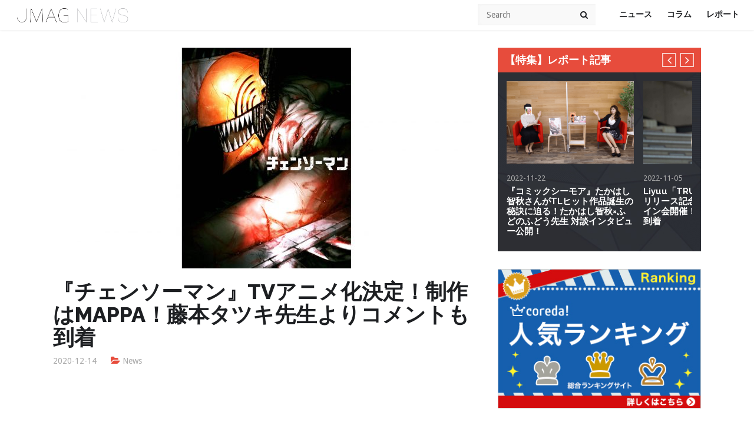

--- FILE ---
content_type: text/html; charset=utf-8
request_url: https://www.google.com/recaptcha/api2/aframe
body_size: 270
content:
<!DOCTYPE HTML><html><head><meta http-equiv="content-type" content="text/html; charset=UTF-8"></head><body><script nonce="zV3Vt3zQV8HTj61P2A7D0A">/** Anti-fraud and anti-abuse applications only. See google.com/recaptcha */ try{var clients={'sodar':'https://pagead2.googlesyndication.com/pagead/sodar?'};window.addEventListener("message",function(a){try{if(a.source===window.parent){var b=JSON.parse(a.data);var c=clients[b['id']];if(c){var d=document.createElement('img');d.src=c+b['params']+'&rc='+(localStorage.getItem("rc::a")?sessionStorage.getItem("rc::b"):"");window.document.body.appendChild(d);sessionStorage.setItem("rc::e",parseInt(sessionStorage.getItem("rc::e")||0)+1);localStorage.setItem("rc::h",'1769454178499');}}}catch(b){}});window.parent.postMessage("_grecaptcha_ready", "*");}catch(b){}</script></body></html>

--- FILE ---
content_type: text/css
request_url: https://j-mag.org/wp-content/themes/jmag/css/page.css
body_size: 1335
content:
/*----PAGE:Our TEAM----*/
.our_team_box {
  border-radius: 5px;
  overflow: hidden;
  background: #1d1f22;
  margin: 0 0 40px;
  padding: 20px 30px;
}
.our_team_box p {
  margin-bottom: 0px;
}
.our_team_box .our_team_text_box {
  color: #ffffff;
  width: 500px;
  float: right;
}
.our_team_photo {
  float: left;
  width: 105px;
  height: 105px;
  border-radius: 50%;
  overflow: hidden;
  margin: 20px 0 0 10px;
}
.our_team_photo img {
  width: 105px;
  height: 105px;
}
.our_team_box .our_team_text_box a {
  color: #ffffff;
}
.our_team_Author {
  margin: 10px 0 0 0;
}
.our_team_box .our_team_text_box .our_team_name {
  margin: 0 0 10px;
  padding: 0 0 10px;
  border-bottom: 2px solid #393939;
  position: relative;
}
.our_team_box .our_team_text_box .our_team_name_text {
  font-weight: bold;
  float: left;
}
.our_team_sns_link {
  float: right;
}
.our_team_sns_link a {
  border: 1px solid #ffffff;
  border-radius: 50%;
  width: 26px;
  height: 26px;
  display: inline-block;
  text-align: center;
  margin: 0 0 0 5px;
  padding: 2px 0 0 0;
  box-sizing: border-box;
}
.our_team_sns_link i {
  font-size: 15px;
}
.our_team_box .our_team_text_box p.our_team_introduction {
  font-size: 90%;
  margin: 15px 0 0px;
}
.our_team_box .our_team_tweet_box {
  width: 458px;
  float: right;
  margin: 12px 12px 0 0;
}
/*----PAGE:concept----*/
.concept_head_box {
  text-align: center;
  border-bottom: 2px solid #000000;
  padding: 50px 0 80px;
}
.concept_text_box {
  border-bottom: 1px dotted #e5e5e5;
  padding: 60px 0 50px;
}
.concept_h {
  font-weight: bold;
  margin: 0 0 15px;
  font-size: 1.2rem;
}
.concept_exp_img_box {
  width: 70%;
  margin: 40px auto 0;
  font-size: 0px;
}
.concept_exp_img_box .img_block_left {
  float: left;
  -webkit-box-shadow: 0px 0px 3px 0px rgba(0,0,0,0.5);
  -moz-box-shadow: 0px 0px 3px 0px rgba(0,0,0,0.5);
  box-shadow: 0px 0px 3px 0px rgba(0,0,0,0.5);
  width: 46%;
  padding: 4px;
}
.concept_exp_img_box .img_block_right {
  float: right;
  -webkit-box-shadow: 0px 0px 3px 0px rgba(0,0,0,0.5);
  -moz-box-shadow: 0px 0px 3px 0px rgba(0,0,0,0.5);
  box-shadow: 0px 0px 3px 0px rgba(0,0,0,0.5);
  width: 46%;
  padding: 4px;
}
.concept_exp_img_box img {
  display: block;
  width: 100%;
  height: auto;
}
/*----PAGE:history----*/
.h_bar {
  background: url(http://j-mag.org/wp-content/themes/wt_chapter/images/bar.png) no-repeat left top;
  margin: 40px 0 0;
  padding: 20px 0;
  font-weight: bold;
  font-size: 1.2rem;
}
.book_history {
  border-left: 1px solid #ffffff;
  border-bottom: 1px solid #ffffff;
  float: left;
  width: 33%;
  position: relative;
  display: table-cell;
  padding: 55px 0 0 0;
}
.book_history_bg:nth-child(odd) {
  background: #f2f2f2;
}
.book_history_bg:nth-child(even) {
  background: #fafafa;
}
.book_history_day {
  position: absolute;
  left: 0px;
  top: 0px;
  background: #000000;
  color: #ffffff;
  font-size: 0.8rem;
  padding: 3px 10px;
}
.book_history img {
  border: 3px solid #ffffff;
  margin: 0 auto;
  display: block;
}
.book_history_text_box {
  font-size: 90%;
  margin: 20px;
}
.book_history_title {
  font-weight: bold;
  margin: 0 0 20px;
}
.table_history {
  border-bottom: 1px solid #e5e5e5;
  margin: 50px 0 0 0;
}
.table_history_year {
  float: left;
  border-radius: 50%;
  background: #000000;
  text-align: center;
  width: 115px;
  height: 115px;
}
.table_history_year p {
  color: #ffffff;
  font-size: 1.2rem;
  margin: 45px 0 0 0;
}
.table_history_text {
  float: right;
  width: 75%;
}
.table_history_text dl {
  border-bottom: 1px dotted #e5e5e5;
  margin: 0 0 20px;
  padding: 0 0 20px;
}
.table_history_text dl:last-child {
  border-bottom: none;
  margin: 0 0 40px;
  padding: 0 0 0px;
}
.table_history_text dl dt {
  font-weight: bold;
  margin: 0 0 20px;
}

/* 10.1 Desktop
 * ================ */ 
@media only screen and (min-width: 940px) and (max-width: 1099px) {
/*----PAGE:Our TEAM----*/
.our_team_box .our_team_text_box {
  width: 100%;
  float: none;
  padding: 0 0 20px;
}
.our_team_photo {
  margin: 0px auto 20px;
  float: none;
}
.our_team_box .our_team_text_box .our_team_name {
  text-align: center;
  border-bottom: none;
}
.our_team_box .our_team_text_box .our_team_name_text {
  text-align: center;
  border-bottom: 2px solid #393939;
  width: 100%;
  padding: 0 0 10px;
  float: none;
}
.our_team_sns_link {
  float: none;
  padding: 10px 0 0 0;
  text-align: center;
}
.our_team_sns_link a {
  width: 32px;
  height: 32px;
  padding: 5px 0 0 0;
}
/*----PAGE:concept----*/
.concept_exp_img_box {
  width: 95%;
}
}

/* 10.2. Tablet (devices and browsers)
================================================ */
@media only screen and (min-width: 745px) and (max-width: 939px) {
/*----PAGE:concept----*/
.concept_exp_img_box {
  width: 95%;
}
}

/* 10.3. Tablet Portrait (devices and browsers)
================================================ */
@media only screen and (min-width: 620px) and (max-width: 744px) {
/*----PAGE:Our TEAM----*/
.our_team_box .our_team_text_box {
  width: 100%;
  float: none;
  padding: 0 0 20px;
}
.our_team_photo {
  margin: 0px auto 20px;
  float: none;
}
.our_team_box .our_team_text_box .our_team_name {
  text-align: center;
  border-bottom: none;
}
.our_team_box .our_team_text_box .our_team_name_text {
  text-align: center;
  border-bottom: 2px solid #393939;
  width: 100%;
  padding: 0 0 10px;
  float: none;
}
.our_team_sns_link {
  float: none;
  padding: 10px 0 0 0;
  text-align: center;
}
.our_team_sns_link a {
  width: 32px;
  height: 32px;
  padding: 5px 0 0 0;
}
/*----PAGE:concept----*/
.concept_exp_img_box {
  width: 95%;
}
/*----PAGE:history----*/
.book_history {
  width: 49%;
}
}

/* 10.4. Mobile Portrait (devices and browsers)
================================================ */
@media only screen and (min-width: 520px) and (max-width: 619px) {
/*----PAGE:Our TEAM----*/
.our_team_box .our_team_text_box {
  width: 100%;
  float: none;
  padding: 0 0 20px;
}
.our_team_photo {
  margin: 0px auto 20px;
  float: none;
}
.our_team_box .our_team_text_box .our_team_name {
  text-align: center;
  border-bottom: none;
}
.our_team_box .our_team_text_box .our_team_name_text {
  text-align: center;
  border-bottom: 2px solid #393939;
  width: 100%;
  padding: 0 0 10px;
  float: none;
}
.our_team_sns_link {
  float: none;
  padding: 10px 0 0 0;
  text-align: center;
}
.our_team_sns_link a {
  width: 32px;
  height: 32px;
  padding: 5px 0 0 0;
}
/*----PAGE:concept----*/
.concept_exp_img_box {
  width: 95%;
}
/*----PAGE:history----*/
.book_history {
  width: 100%;
  float: none;
  display: block;
}
.table_history_year {
  float: none;
  margin: 0 auto 40px;
  width: 80px;
  height: 80px;
}
.table_history_year p {
  padding: 30% 0 0;
}
.table_history_text {
  float: none;
  width: 100%;
}
}

/* 10.5. Mobile Portrait Size to Mobile Landscape Size
====================================================== */
@media only screen and (min-width: 360px) and (max-width: 519px) {
/*----PAGE:Our TEAM----*/
.our_team_box .our_team_text_box {
  width: 100%;
  float: none;
  padding: 0 0 20px;
}
.our_team_photo {
  margin: 0px auto 20px;
  float: none;
}
.our_team_box .our_team_text_box .our_team_name {
  text-align: center;
  border-bottom: none;
}
.our_team_box .our_team_text_box .our_team_name_text {
  text-align: center;
  border-bottom: 2px solid #393939;
  width: 100%;
  padding: 0 0 10px;
  float: none;
}
.our_team_sns_link {
  float: none;
  padding: 10px 0 0 0;
  text-align: center;
}
.our_team_sns_link a {
  width: 32px;
  height: 32px;
  padding: 5px 0 0 0;
}
/*----PAGE:concept----*/
.concept_exp_img_box {
  width: 95%;
}
/*----PAGE:history----*/
.book_history {
  width: 100%;
  float: none;
  display: block;
}
.table_history_year {
  float: none;
  margin: 0 auto 40px;
  width: 80px;
  height: 80px;
}
.table_history_year p {
  padding: 30% 0 0;
}
.table_history_text {
  float: none;
  width: 100%;
}
}

/* 10.6. Mobile Portrait Size to Mobile Landscape Size
====================================================== */
@media only screen and (max-width: 359px) {
/*----PAGE:Our TEAM----*/
.our_team_box .our_team_text_box {
  width: 100%;
  float: none;
  padding: 0 0 20px;
}
.our_team_photo {
  margin: 0px auto 20px;
  float: none;
}
.our_team_box .our_team_text_box .our_team_name {
  text-align: center;
  border-bottom: none;
}
.our_team_box .our_team_text_box .our_team_name_text {
  text-align: center;
  border-bottom: 2px solid #393939;
  width: 100%;
  padding: 0 0 10px;
  float: none;
}
.our_team_sns_link {
  float: none;
  padding: 10px 0 0 0;
  text-align: center;
}
.our_team_sns_link a {
  width: 32px;
  height: 32px;
  padding: 5px 0 0 0;
}
/*----PAGE:concept----*/
.concept_exp_img_box {
  width: 95%;
}
/*----PAGE:history----*/
.book_history {
  width: 100%;
  float: none;
  display: block;
}
.table_history_year {
  float: none;
  margin: 0 auto 40px;
  width: 80px;
  height: 80px;
}
.table_history_year p {
  padding: 30% 0 0;
}
.table_history_text {
  float: none;
  width: 100%;
}
}
